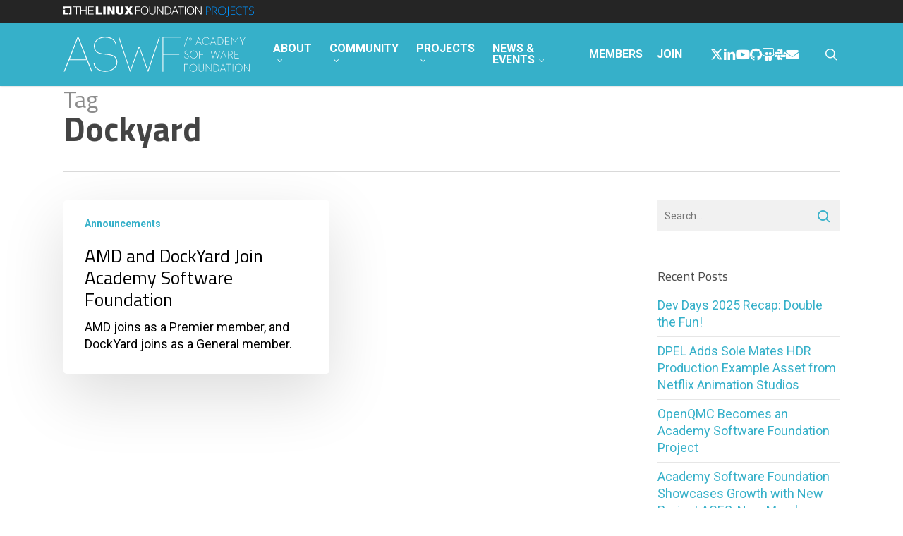

--- FILE ---
content_type: image/svg+xml
request_url: https://www.aswf.io/wp-content/uploads/sites/60/2020/07/aswf_white.svg
body_size: 2135
content:
<?xml version="1.0" encoding="UTF-8"?> <!-- Generator: Adobe Illustrator 22.0.1, SVG Export Plug-In . SVG Version: 6.00 Build 0) --> <svg xmlns="http://www.w3.org/2000/svg" xmlns:xlink="http://www.w3.org/1999/xlink" version="1.1" id="Layer_1" x="0px" y="0px" viewBox="0 0 732.1 138.3" style="enable-background:new 0 0 732.1 138.3;" xml:space="preserve"> <style type="text/css"> .st0{fill:#FFFFFF;} </style> <polygon class="st0" points="486.4,0.8 484.7,0.8 471.5,38 473.2,38 "></polygon> <polygon class="st0" points="495.7,15.7 497.3,15.7 496.9,9.9 501.4,12.9 502.2,11.5 497.2,9.1 502.2,6.7 501.4,5.3 496.9,8.3 497.3,2.6 495.7,2.6 496.1,8.3 491.6,5.3 490.8,6.7 495.8,9.1 490.8,11.5 491.6,12.9 496.1,9.9 "></polygon> <path class="st0" d="M55.1,0.7l-54,136.5h3.3L22.6,92h68.1l18.5,45.2h3.3L58.3,0.7H55.1z M23.9,89.1L56.6,4.7l32.9,84.4H23.9z"></path> <path class="st0" d="M521.5,24.4h14.2l3.1,8h1.8L528.9,2.3h-0.5l-11.6,30.1h1.7L521.5,24.4z M527.8,8.2c0.4-1,0.8-2.5,0.8-2.7 c0,0.1,0.4,1.7,0.8,2.7l5.6,14.6h-13L527.8,8.2z"></path> <path class="st0" d="M557.9,32.7c5,0,9.2-2.1,11.8-5.9l-1.3-1c-2.3,3.4-6,5.3-10.5,5.3c-7.4,0-13-5.8-13-13.6s5.5-13.6,13-13.6 c4.6,0,8,1.9,10.1,5l1.3-1c-2.4-3.6-6.4-5.6-11.4-5.6c-8.1,0-14.7,6.2-14.7,15.2S549.7,32.7,557.9,32.7z"></path> <path class="st0" d="M577.9,24.4h14.2l3.1,8h1.8L585.3,2.3h-0.5l-11.6,30.1h1.7L577.9,24.4z M584.2,8.2c0.4-1,0.8-2.5,0.8-2.7 c0,0.1,0.4,1.7,0.8,2.7l5.6,14.6h-13L584.2,8.2z"></path> <path class="st0" d="M625.1,17.5c0-9.1-5.8-14.9-15.7-14.9h-6.1v29.7h6.1C619.3,32.4,625.1,26.6,625.1,17.5z M604.9,30.7V4.2h4.2 c9.5,0,14.1,5.5,14.1,13.3s-4.6,13.3-14.1,13.3H604.9z"></path> <polygon class="st0" points="649.2,30.8 633.6,30.8 633.6,18.2 647.1,18.2 647.1,16.6 633.6,16.6 633.6,4.2 648.6,4.2 648.6,2.6 631.8,2.6 631.8,32.4 649.2,32.4 "></polygon> <path class="st0" d="M657.7,8.7c0-1-0.1-2.6-0.1-2.6s0.8,1.5,1.6,2.4l10,13.7h0.5l10.1-13.7c0.8-1,1.6-2.4,1.6-2.4s-0.1,1.5-0.1,2.6 v23.6h1.7V2.3h-0.4l-13,17.7l-13-17.7h-0.4v30.1h1.7V8.7z"></path> <path class="st0" d="M699.1,32.4h1.8V21.5l10-18.9h-1.8l-8.3,15.6c-0.4,0.7-0.8,1.7-0.8,1.8c0-0.2-0.3-1.1-0.7-1.8L691,2.6H689 l10,18.8V32.4z"></path> <path class="st0" d="M121.8,39.4c-0.6-7.5,1.1-14.5,5.9-20.5c8-10.5,22.4-15.1,35-15.3c12.1-0.2,25.3,3.4,33.5,12.2 c3.8,4.2,6.1,9,7.3,14.5l0.2,1.5l2.9-0.6l-0.2-1.5c-6.5-34.6-61.6-37.9-81.1-12.6c-5,6.5-7.1,14.3-6.3,22.4 c3.4,49.9,79,13.6,87.6,53.4c5.5,26.6-19.7,41.7-43,41.7c-18.2,0-40.6-10.1-42.7-30.2l-0.2-1.3l-3.1,0.4l0.2,1.3 c2.3,21.6,26,32.7,45.5,32.7c25.4,0,52.4-16.8,46.3-45.1C200.4,49.5,125.2,86.2,121.8,39.4z"></path> <polygon class="st0" points="330.4,132.1 297.9,40.1 293.6,40.1 261.1,132.1 217.6,0.7 214.5,0.7 259.8,137.2 262.5,137.2 295.8,42.6 329.2,137.2 331.9,137.2 377.2,0.7 374.1,0.7 "></polygon> <path class="st0" d="M387.4,137.4h2.9V70.5h62.6v-3.1h-62.6V3.6h70.8V0.7h-73.7C387.4,46.2,387.4,91.8,387.4,137.4z"></path> <path class="st0" d="M490,77.6c0-4.1-2.2-6.6-6.9-8.8l-2.7-1.3c-3.6-1.7-5-3.1-5-6.1c0-3,2-5,5.4-5c3.2,0,4.8,1.7,6,3.6l1.4-0.9 c-1.4-2.2-3.5-4.3-7.4-4.3c-3.9,0-7.1,2.5-7.1,6.6c0,3.8,2,5.7,6,7.7l2.7,1.3c4,1.9,5.9,3.8,5.9,7.3c0,3.8-3.1,6-6.9,6 c-4.6,0-6.8-2.5-8.1-5.1l-1.5,0.7c1.4,3,4.2,5.9,9.7,5.9C486.4,85.2,490,82.2,490,77.6z"></path> <path class="st0" d="M509.3,85.2c8.1,0,14.7-6.2,14.7-15.2s-6.6-15.2-14.7-15.2c-8.1,0-14.7,6.2-14.7,15.2S501.2,85.2,509.3,85.2z M509.3,56.4c7.4,0,13,5.8,13,13.6s-5.5,13.6-13,13.6c-7.4,0-13-5.8-13-13.6S501.9,56.4,509.3,56.4z"></path> <polygon class="st0" points="532.6,71.4 546.2,71.4 546.2,69.8 532.6,69.8 532.6,56.7 547.6,56.7 547.6,55.1 530.8,55.1 530.8,84.8 532.6,84.8 "></polygon> <polygon class="st0" points="561,84.8 562.7,84.8 562.7,56.7 571.8,56.7 571.8,55.1 551.8,55.1 551.8,56.7 561,56.7 "></polygon> <path class="st0" d="M603.5,79c-0.3,0.8-0.5,2-0.5,2.1c0-0.2-0.3-1.4-0.5-2.1l-8.3-24.3h-0.5L585.5,79c-0.3,0.8-0.6,2-0.6,2.1 c0-0.2-0.3-1.4-0.5-2.1l-7-23.9h-1.9l9,30.1h0.5l8.4-24.7c0.3-0.8,0.5-2,0.5-2.1c0,0.3,0.2,1.4,0.5,2.1l8.4,24.7h0.5l9-30.1h-1.8 L603.5,79z"></path> <path class="st0" d="M618.3,76.9h14.2l3.1,8h1.8l-11.7-30.1h-0.5l-11.6,30.1h1.7L618.3,76.9z M624.6,60.7c0.4-1,0.8-2.5,0.8-2.7 c0,0.1,0.4,1.7,0.8,2.7l5.6,14.6h-13L624.6,60.7z"></path> <path class="st0" d="M661.3,63.8c0-5.8-3.9-8.7-10-8.7h-7.7v29.7h1.7V72.6h6c0.7,0,1.3,0,1.9-0.1l7,12.4h2.1l-7.2-12.7 C659,71,661.3,68.2,661.3,63.8z M651.1,71h-5.8V56.7h5.8c5.5,0,8.4,2.4,8.4,7.2C659.5,68.5,656.6,71,651.1,71z"></path> <polygon class="st0" points="686.3,83.3 670.7,83.3 670.7,70.7 684.2,70.7 684.2,69.1 670.7,69.1 670.7,56.7 685.7,56.7 685.7,55.1 668.9,55.1 668.9,84.8 686.3,84.8 "></polygon> <polygon class="st0" points="471.9,137.2 473.7,137.2 473.7,123.7 487.3,123.7 487.3,122.1 473.7,122.1 473.7,109 488.7,109 488.7,107.5 471.9,107.5 "></polygon> <path class="st0" d="M507.6,107.1c-8.1,0-14.7,6.2-14.7,15.2c0,9.1,6.6,15.2,14.7,15.2s14.7-6.2,14.7-15.2 C522.4,113.3,515.8,107.1,507.6,107.1z M507.6,135.9c-7.4,0-13-5.8-13-13.6c0-7.8,5.5-13.6,13-13.6s13,5.8,13,13.6 C520.6,130.1,515,135.9,507.6,135.9z"></path> <path class="st0" d="M546.5,127.2c0,5.7-3.3,8.8-8,8.8c-4.7,0-8-3.1-8-8.8v-19.7h-1.7v19.9c0,6.7,4.1,10.2,9.7,10.2 c5.5,0,9.7-3.5,9.7-10.2v-19.9h-1.7V127.2z"></path> <path class="st0" d="M576.8,131.5c0,0.9,0.1,2.2,0.1,2.2s-0.8-1.2-1.3-2l-18.4-24.7h-0.5v30.1h1.6v-24.1c0-0.9-0.1-2.2-0.1-2.2 s0.8,1.2,1.3,2l18.4,24.7h0.5v-30.1h-1.6V131.5z"></path> <path class="st0" d="M593.3,107.5h-6.1v29.7h6.1c10,0,15.7-5.7,15.7-14.9S603.2,107.5,593.3,107.5z M593.1,135.6h-4.2v-26.5h4.2 c9.5,0,14.1,5.5,14.1,13.3C607.2,130.1,602.6,135.6,593.1,135.6z"></path> <path class="st0" d="M623.3,107.1l-11.6,30.1h1.7l3-8h14.2l3.1,8h1.8l-11.7-30.1H623.3z M630,127.7h-13l5.6-14.7 c0.4-1,0.8-2.5,0.8-2.7c0,0.1,0.4,1.7,0.8,2.7L630,127.7z"></path> <polygon class="st0" points="635.7,109 644.9,109 644.9,137.2 646.6,137.2 646.6,109 655.8,109 655.8,107.5 635.7,107.5 "></polygon> <rect x="661.7" y="107.5" class="st0" width="1.7" height="29.7"></rect> <path class="st0" d="M685.1,107.1c-8.1,0-14.7,6.2-14.7,15.2c0,9.1,6.6,15.2,14.7,15.2c8.1,0,14.7-6.2,14.7-15.2 C699.8,113.3,693.2,107.1,685.1,107.1z M685.1,135.9c-7.4,0-13-5.8-13-13.6c0-7.8,5.5-13.6,13-13.6s13,5.8,13,13.6 C698.1,130.1,692.5,135.9,685.1,135.9z"></path> <path class="st0" d="M726.7,107.5v24.1c0,0.9,0.1,2.2,0.1,2.2s-0.8-1.2-1.3-2l-18.4-24.7h-0.5v30.1h1.6v-24.1c0-0.9-0.1-2.2-0.1-2.2 s0.8,1.2,1.3,2l18.4,24.7h0.5v-30.1H726.7z"></path> </svg> 